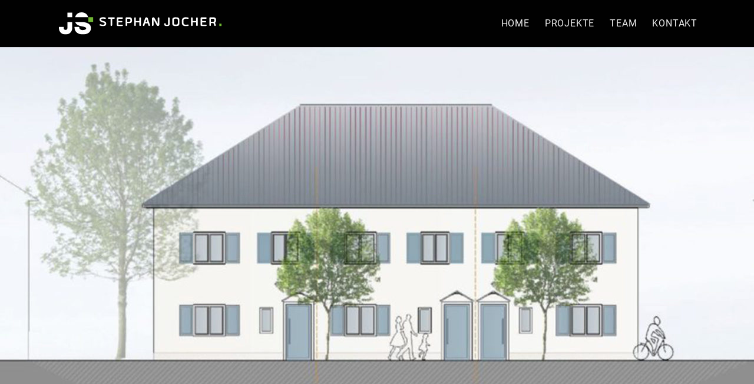

--- FILE ---
content_type: text/css
request_url: https://jocher.com/wp-content/plugins/sjfonts/sjfonts.css?ver=6.9
body_size: 419
content:
/**
 * @license
 * MyFonts Webfont Build ID 4019971, 2021-02-25T03:09:48-0500
 * 
 * The fonts listed in this notice are subject to the End User License
 * Agreement(s) entered into by the website owner. All other parties are 
 * explicitly restricted from using the Licensed Webfonts(s).
 * 
 * You may obtain a valid license at the URLs below.
 * 
 * Webfont: QuanRounded-Regular by Typesketchbook
 * URL: https://www.myfonts.com/fonts/typesketchbook/quan/rounded-regular/
 * Copyright: Copyright (c) 2012 by Superstorefont. All rights reserved.
 * 
 * 
 * 
 * © 2021 MyFonts Inc
*/


/* @import must be at top of file, otherwise CSS will not work */
@import url("//hello.myfonts.net/count/3d5703");
  
@font-face {
  font-family: "QuanRounded-Regular";
  src: url('webFonts/QuanRoundedRegular/font.woff2') format('woff2'), url('webFonts/QuanRoundedRegular/font.woff') format('woff');
}



--- FILE ---
content_type: image/svg+xml
request_url: https://jocher.com/wp-content/uploads/2021/02/logo_standard_light_wc.svg
body_size: 9026
content:
<?xml version="1.0" encoding="utf-8"?>
<!-- Generator: Adobe Illustrator 25.2.0, SVG Export Plug-In . SVG Version: 6.00 Build 0)  -->
<svg version="1.1" id="Ebene_1" xmlns="http://www.w3.org/2000/svg" xmlns:xlink="http://www.w3.org/1999/xlink" x="0px" y="0px"
	 viewBox="0 0 173.550659 24.17469" style="enable-background:new 0 0 173.550659 24.17469;" xml:space="preserve">
<style type="text/css">
	.st0{fill:#6EB532;}
	.st1{fill:#FFFFFF;}
</style>
<g>
	<polygon class="st0" points="173.550659,13.624862 173.550659,12.339665 171.000229,12.339665 171.000229,13.624862 
		171.000229,14.890091 173.550659,14.890091 	"/>
	<g>
		<path class="st1" d="M46.963013,13.550829c0.88657,0,1.791954-0.094222,1.791954-1.490102
			c0-1.320261-5.451157-0.886508-5.451157-3.979797c0-2.018325,1.433495-2.716141,3.696945-2.716141
			c0.660198,0,1.716473,0.094222,2.546375,0.282927c0.320667,0.094222,0.565903,0.396013,0.565903,0.754421
			c0,0.415013-0.358398,0.773409-0.792213,0.773409c-0.056618,0-0.132038,0-0.188641-0.018864
			c-0.622459-0.113223-1.490105-0.207569-2.093685-0.207569c-1.395817,0-2.037075,0.094346-2.037075,1.131817
			c0,1.490102,5.451096,1.056211,5.451096,3.979797c0,2.716153-1.810768,2.92371-3.508305,2.92371
			c-0.8111,0-2.301201-0.113211-3.225449-0.565841c-0.26405-0.132087-0.452694-0.396149-0.452694-0.69794
			c0-0.433877,0.35841-0.792286,0.773361-0.792286c0.132023,0,0.26405,0.018877,0.377209,0.075482
			C45.397491,13.418866,46.453777,13.550829,46.963013,13.550829z"/>
		<path class="st1" d="M53.01733,7.043459c-0.433765,0-0.792034-0.358396-0.792034-0.792162
			c0-0.433877,0.358269-0.792286,0.792034-0.792286h5.753075c0.433754,0,0.792286,0.358408,0.792286,0.792286
			c0,0.433766-0.358532,0.792162-0.792286,0.792162h-2.018337v6.997865c0,0.471495-0.377148,0.848767-0.848644,0.848767
			c-0.471741,0-0.848888-0.377273-0.848888-0.848767V7.043459H53.01733z"/>
		<path class="st1" d="M61.712372,6.402136c0-0.528112,0.415138-0.943125,0.943249-0.943125h4.753223
			c0.433746,0,0.792267,0.358408,0.792267,0.792286c0,0.433766-0.358521,0.792162-0.792267,0.792162h-3.99868v2.41435h3.489426
			c0.396027,0,0.716805,0.320668,0.716805,0.716805c0,0.396025-0.320778,0.71668-0.716805,0.71668h-3.489426v2.565314h4.074142
			c0.396027,0,0.716805,0.320655,0.716805,0.71668c0,0.39615-0.320778,0.716805-0.716805,0.716805h-4.828686
			c-0.528111,0-0.943249-0.415013-0.943249-0.943113V6.402136z"/>
		<path class="st1" d="M71.067375,6.307791c0-0.471507,0.37738-0.84878,0.848892-0.84878h2.791496
			c1.75415,0,3.24437,0.075482,3.24437,3.150031c0,3.055673-1.490219,3.13103-3.24437,3.13103H72.76516v2.301251
			c0,0.471495-0.377403,0.848767-0.848892,0.848767c-0.471512,0-0.848892-0.377273-0.848892-0.848767V6.307791z M76.254593,8.609042
			c0-1.452361-0.886627-1.565583-1.565704-1.565583H72.76516v3.263117h1.923729
			C75.367966,10.306576,76.254593,10.042526,76.254593,8.609042z"/>
		<path class="st1" d="M80.290527,6.307791c0-0.471507,0.37738-0.84878,0.848892-0.84878
			c0.471489,0,0.848892,0.377273,0.848892,0.84878v3.112277h3.753357V6.307791c0-0.471507,0.377396-0.84878,0.848892-0.84878
			c0.471512,0,0.848907,0.377273,0.848907,0.84878v7.733533c0,0.471495-0.377396,0.848767-0.848907,0.848767
			c-0.471497,0-0.848892-0.377273-0.848892-0.848767v-3.187759h-3.753357v3.187759c0,0.471495-0.377403,0.848767-0.848892,0.848767
			c-0.471512,0-0.848892-0.377273-0.848892-0.848767V6.307791z"/>
		<path class="st1" d="M91.890274,12.004246c-0.301666,0.886508-0.452629,1.433484-0.716553,2.301127
			c-0.113228,0.339532-0.452881,0.584718-0.830025,0.584718c-0.452637,0-0.8489-0.396137-0.8489-0.980854l2.395477-7.450495
			c0.188705-0.584717,0.773422-0.999731,1.414742-0.999731c0.641342,0,1.226051,0.415013,1.414749,0.999731l2.39547,7.450495
			c0,0.584717-0.396263,0.980854-0.848892,0.980854c-0.377144,0-0.716805-0.245186-0.829781-0.584718
			c-0.264168-0.867643-0.415131-1.414619-0.716797-2.301127H91.890274z M94.210526,10.419799
			c-0.30191-1.018595-0.584717-1.829634-0.90551-2.810487c-0.320541,0.980854-0.603577,1.791893-0.905258,2.810487H94.210526z"/>
		<path class="st1" d="M105.376518,6.307791c0-0.471507,0.377151-0.84878,0.848656-0.84878
			c0.471497,0,0.848892,0.377273,0.848892,0.84878v7.129939c0,0.811039-0.679062,1.452361-1.490219,1.452361
			c-0.603584,0-1.112823-0.358396-1.339264-0.867643l-3.376221-6.243308v6.262184c0,0.471495-0.377144,0.848767-0.848892,0.848767
			c-0.471489,0-0.848656-0.377273-0.848656-0.848767V6.949113c0-0.829903,0.641335-1.490102,1.471115-1.490102
			c0.490608,0,0.924377,0.226322,1.188301,0.584717l3.546288,6.48863V6.307791z"/>
		<path class="st1" d="M112.22258,12.702062c0-0.471507,0.377396-0.848779,0.848892-0.848779s0.848892,0.377272,0.848892,0.848779
			v0.169827c0,0.622458,0.377144,0.67894,1.207169,0.67894c0.829788,0,1.207176-0.037617,1.207176-0.660075V6.307791
			c0-0.471507,0.377151-0.84878,0.848656-0.84878c0.471497,0,0.848892,0.377273,0.848892,0.84878v6.545222
			c0,1.15057-0.339653,2.131424-2.791748,2.131424h-0.245056c-2.43322,0-2.772873-0.961989-2.772873-2.131424V12.702062z"/>
		<path class="st1" d="M120.84214,11.400652V8.948573c0-2.1503,0.018875-3.583784,3.791351-3.583784
			c3.810219,0,3.829094,1.433484,3.829094,3.583784v2.452079c0,2.150177-0.018875,3.583785-3.829094,3.583785
			C120.861015,14.984437,120.84214,13.550829,120.84214,11.400652z M122.53968,8.986315v2.376609
			c0,1.52783,0.16983,2.037066,2.093811,2.037066c1.942856,0,2.131302-0.509235,2.131302-2.037066V8.986315
			c0-1.527843-0.188446-2.074943-2.131302-2.074943C122.709511,6.911372,122.53968,7.458472,122.53968,8.986315z"/>
		<path class="st1" d="M137.591385,13.32452c0.415131,0,0.735672,0.320655,0.735672,0.735668
			c0,0.339531-0.282806,0.641335-0.622452,0.716692c-0.886383,0.169827-1.942856,0.207557-2.584183,0.207557
			c-2.451843,0-4.036407-0.886508-4.036407-3.564908V8.948573c0-2.41435,1.584564-3.583784,4.036407-3.583784
			c0.660202,0,1.77327,0.094222,2.678528,0.301791c0.283051,0.113099,0.509247,0.396025,0.509247,0.735557
			c0,0.415013-0.320541,0.754545-0.754547,0.754545c-0.943008-0.150964-1.904877-0.207569-2.470718-0.207569
			c-1.188309,0-2.301376,0.641322-2.301376,1.867373v2.716142c0,1.433483,1.094193,2.018201,2.282501,2.018201
			c0.584717,0,1.603195-0.075358,2.414352-0.226309H137.591385z"/>
		<path class="st1" d="M140.854141,6.307791c0-0.471507,0.377151-0.84878,0.848648-0.84878
			c0.471741,0,0.848892,0.377273,0.848892,0.84878v3.112277h3.753616V6.307791c0-0.471507,0.377151-0.84878,0.848648-0.84878
			c0.471756,0,0.848892,0.377273,0.848892,0.84878v7.733533c0,0.471495-0.377136,0.848767-0.848892,0.848767
			c-0.471497,0-0.848648-0.377273-0.848648-0.848767v-3.187759h-3.753616v3.187759c0,0.471495-0.377151,0.848767-0.848892,0.848767
			c-0.471497,0-0.848648-0.377273-0.848648-0.848767V6.307791z"/>
		<path class="st1" d="M151.001434,6.402136c0-0.528112,0.415115-0.943125,0.943222-0.943125h4.75322
			c0.433777,0,0.792297,0.358408,0.792297,0.792286c0,0.433766-0.358521,0.792162-0.792297,0.792162h-3.998672v2.41435h3.489441
			c0.396011,0,0.716812,0.320668,0.716812,0.716805c0,0.396025-0.320801,0.71668-0.716812,0.71668h-3.489441v2.565314h4.074158
			c0.396011,0,0.716812,0.320655,0.716812,0.71668c0,0.39615-0.320801,0.716805-0.716812,0.716805h-4.828705
			c-0.528107,0-0.943222-0.415013-0.943222-0.943113V6.402136z"/>
		<path class="st1" d="M167.184586,13.815002c0.01886,0.075357,0.037735,0.169716,0.037735,0.264062
			c0,0.471495-0.358292,0.829903-0.848907,0.829903c-0.320541,0-0.603577-0.169827-0.735428-0.433889l-0.867752-2.735005h-2.716034
			v2.301251c0,0.471495-0.37738,0.848767-0.848892,0.848767c-0.471497,0-0.848892-0.377273-0.848892-0.848767V6.307791
			c0-0.471507,0.377396-0.84878,0.848892-0.84878h3.036804c1.773041,0,3.244385,0.075482,3.244385,3.150031
			c0,1.565571-0.434006,2.319992-1.056458,2.716141L167.184586,13.815002z M165.788696,8.609042
			c0-1.452361-0.886383-1.565583-1.565445-1.565583h-2.169052v3.263117h2.169052
			C164.902313,10.306576,165.788696,10.042526,165.788696,8.609042z"/>
	</g>
	<path class="st1" d="M9.078245,17.210331c0,0.953888-0.52509,1.972483-2.00091,1.972483
		c-1.455024,0-1.972484-1.018595-1.972484-1.972483V15.96264H0v1.133874c0,4.1835,2.909676,7.107086,7.077335,7.107086
		c4.183501,0,7.105393-2.923586,7.105393-7.107086v-6.538336H9.078245V17.210331z"/>
	<polygon class="st1" points="14.182729,2.836015 14.182729,0.260668 9.078245,0.260668 9.078245,2.836015 9.078245,5.366969 
		14.182729,5.366969 	"/>
	<path class="st1" d="M24.223566,0c-3.576166,0-6.227837,2.134694-6.923721,5.366969h13.819859
		C30.426483,2.134694,27.783878,0,24.223566,0z"/>
	<path class="st1" d="M24.964685,15.393282c3.767273,0.736164,4.084063,1.440147,4.084063,2.042044
		c0,1.536415-2.325441,1.94635-3.700016,1.94635c-1.451878,0-3.612818-0.729389-3.612818-2.737545v-0.685963h-5.103996v0.685963
		c0,5.172703,4.518797,7.53056,8.716814,7.53056c5.348452,0,8.803543-2.688681,8.803543-6.851013
		c0-4.727939-3.814342-5.907418-8.076458-6.765499h-8.708231C18.429495,14.114861,22.583715,14.929652,24.964685,15.393282z"/>
	<polygon class="st0" points="36.501175,7.942303 36.501175,5.366969 31.396214,5.366969 31.396214,7.942303 31.396214,10.472775 
		36.501175,10.472775 	"/>
</g>
</svg>


--- FILE ---
content_type: image/svg+xml
request_url: https://jocher.com/wp-content/uploads/2021/02/logo_standard_light_wc.svg
body_size: 9026
content:
<?xml version="1.0" encoding="utf-8"?>
<!-- Generator: Adobe Illustrator 25.2.0, SVG Export Plug-In . SVG Version: 6.00 Build 0)  -->
<svg version="1.1" id="Ebene_1" xmlns="http://www.w3.org/2000/svg" xmlns:xlink="http://www.w3.org/1999/xlink" x="0px" y="0px"
	 viewBox="0 0 173.550659 24.17469" style="enable-background:new 0 0 173.550659 24.17469;" xml:space="preserve">
<style type="text/css">
	.st0{fill:#6EB532;}
	.st1{fill:#FFFFFF;}
</style>
<g>
	<polygon class="st0" points="173.550659,13.624862 173.550659,12.339665 171.000229,12.339665 171.000229,13.624862 
		171.000229,14.890091 173.550659,14.890091 	"/>
	<g>
		<path class="st1" d="M46.963013,13.550829c0.88657,0,1.791954-0.094222,1.791954-1.490102
			c0-1.320261-5.451157-0.886508-5.451157-3.979797c0-2.018325,1.433495-2.716141,3.696945-2.716141
			c0.660198,0,1.716473,0.094222,2.546375,0.282927c0.320667,0.094222,0.565903,0.396013,0.565903,0.754421
			c0,0.415013-0.358398,0.773409-0.792213,0.773409c-0.056618,0-0.132038,0-0.188641-0.018864
			c-0.622459-0.113223-1.490105-0.207569-2.093685-0.207569c-1.395817,0-2.037075,0.094346-2.037075,1.131817
			c0,1.490102,5.451096,1.056211,5.451096,3.979797c0,2.716153-1.810768,2.92371-3.508305,2.92371
			c-0.8111,0-2.301201-0.113211-3.225449-0.565841c-0.26405-0.132087-0.452694-0.396149-0.452694-0.69794
			c0-0.433877,0.35841-0.792286,0.773361-0.792286c0.132023,0,0.26405,0.018877,0.377209,0.075482
			C45.397491,13.418866,46.453777,13.550829,46.963013,13.550829z"/>
		<path class="st1" d="M53.01733,7.043459c-0.433765,0-0.792034-0.358396-0.792034-0.792162
			c0-0.433877,0.358269-0.792286,0.792034-0.792286h5.753075c0.433754,0,0.792286,0.358408,0.792286,0.792286
			c0,0.433766-0.358532,0.792162-0.792286,0.792162h-2.018337v6.997865c0,0.471495-0.377148,0.848767-0.848644,0.848767
			c-0.471741,0-0.848888-0.377273-0.848888-0.848767V7.043459H53.01733z"/>
		<path class="st1" d="M61.712372,6.402136c0-0.528112,0.415138-0.943125,0.943249-0.943125h4.753223
			c0.433746,0,0.792267,0.358408,0.792267,0.792286c0,0.433766-0.358521,0.792162-0.792267,0.792162h-3.99868v2.41435h3.489426
			c0.396027,0,0.716805,0.320668,0.716805,0.716805c0,0.396025-0.320778,0.71668-0.716805,0.71668h-3.489426v2.565314h4.074142
			c0.396027,0,0.716805,0.320655,0.716805,0.71668c0,0.39615-0.320778,0.716805-0.716805,0.716805h-4.828686
			c-0.528111,0-0.943249-0.415013-0.943249-0.943113V6.402136z"/>
		<path class="st1" d="M71.067375,6.307791c0-0.471507,0.37738-0.84878,0.848892-0.84878h2.791496
			c1.75415,0,3.24437,0.075482,3.24437,3.150031c0,3.055673-1.490219,3.13103-3.24437,3.13103H72.76516v2.301251
			c0,0.471495-0.377403,0.848767-0.848892,0.848767c-0.471512,0-0.848892-0.377273-0.848892-0.848767V6.307791z M76.254593,8.609042
			c0-1.452361-0.886627-1.565583-1.565704-1.565583H72.76516v3.263117h1.923729
			C75.367966,10.306576,76.254593,10.042526,76.254593,8.609042z"/>
		<path class="st1" d="M80.290527,6.307791c0-0.471507,0.37738-0.84878,0.848892-0.84878
			c0.471489,0,0.848892,0.377273,0.848892,0.84878v3.112277h3.753357V6.307791c0-0.471507,0.377396-0.84878,0.848892-0.84878
			c0.471512,0,0.848907,0.377273,0.848907,0.84878v7.733533c0,0.471495-0.377396,0.848767-0.848907,0.848767
			c-0.471497,0-0.848892-0.377273-0.848892-0.848767v-3.187759h-3.753357v3.187759c0,0.471495-0.377403,0.848767-0.848892,0.848767
			c-0.471512,0-0.848892-0.377273-0.848892-0.848767V6.307791z"/>
		<path class="st1" d="M91.890274,12.004246c-0.301666,0.886508-0.452629,1.433484-0.716553,2.301127
			c-0.113228,0.339532-0.452881,0.584718-0.830025,0.584718c-0.452637,0-0.8489-0.396137-0.8489-0.980854l2.395477-7.450495
			c0.188705-0.584717,0.773422-0.999731,1.414742-0.999731c0.641342,0,1.226051,0.415013,1.414749,0.999731l2.39547,7.450495
			c0,0.584717-0.396263,0.980854-0.848892,0.980854c-0.377144,0-0.716805-0.245186-0.829781-0.584718
			c-0.264168-0.867643-0.415131-1.414619-0.716797-2.301127H91.890274z M94.210526,10.419799
			c-0.30191-1.018595-0.584717-1.829634-0.90551-2.810487c-0.320541,0.980854-0.603577,1.791893-0.905258,2.810487H94.210526z"/>
		<path class="st1" d="M105.376518,6.307791c0-0.471507,0.377151-0.84878,0.848656-0.84878
			c0.471497,0,0.848892,0.377273,0.848892,0.84878v7.129939c0,0.811039-0.679062,1.452361-1.490219,1.452361
			c-0.603584,0-1.112823-0.358396-1.339264-0.867643l-3.376221-6.243308v6.262184c0,0.471495-0.377144,0.848767-0.848892,0.848767
			c-0.471489,0-0.848656-0.377273-0.848656-0.848767V6.949113c0-0.829903,0.641335-1.490102,1.471115-1.490102
			c0.490608,0,0.924377,0.226322,1.188301,0.584717l3.546288,6.48863V6.307791z"/>
		<path class="st1" d="M112.22258,12.702062c0-0.471507,0.377396-0.848779,0.848892-0.848779s0.848892,0.377272,0.848892,0.848779
			v0.169827c0,0.622458,0.377144,0.67894,1.207169,0.67894c0.829788,0,1.207176-0.037617,1.207176-0.660075V6.307791
			c0-0.471507,0.377151-0.84878,0.848656-0.84878c0.471497,0,0.848892,0.377273,0.848892,0.84878v6.545222
			c0,1.15057-0.339653,2.131424-2.791748,2.131424h-0.245056c-2.43322,0-2.772873-0.961989-2.772873-2.131424V12.702062z"/>
		<path class="st1" d="M120.84214,11.400652V8.948573c0-2.1503,0.018875-3.583784,3.791351-3.583784
			c3.810219,0,3.829094,1.433484,3.829094,3.583784v2.452079c0,2.150177-0.018875,3.583785-3.829094,3.583785
			C120.861015,14.984437,120.84214,13.550829,120.84214,11.400652z M122.53968,8.986315v2.376609
			c0,1.52783,0.16983,2.037066,2.093811,2.037066c1.942856,0,2.131302-0.509235,2.131302-2.037066V8.986315
			c0-1.527843-0.188446-2.074943-2.131302-2.074943C122.709511,6.911372,122.53968,7.458472,122.53968,8.986315z"/>
		<path class="st1" d="M137.591385,13.32452c0.415131,0,0.735672,0.320655,0.735672,0.735668
			c0,0.339531-0.282806,0.641335-0.622452,0.716692c-0.886383,0.169827-1.942856,0.207557-2.584183,0.207557
			c-2.451843,0-4.036407-0.886508-4.036407-3.564908V8.948573c0-2.41435,1.584564-3.583784,4.036407-3.583784
			c0.660202,0,1.77327,0.094222,2.678528,0.301791c0.283051,0.113099,0.509247,0.396025,0.509247,0.735557
			c0,0.415013-0.320541,0.754545-0.754547,0.754545c-0.943008-0.150964-1.904877-0.207569-2.470718-0.207569
			c-1.188309,0-2.301376,0.641322-2.301376,1.867373v2.716142c0,1.433483,1.094193,2.018201,2.282501,2.018201
			c0.584717,0,1.603195-0.075358,2.414352-0.226309H137.591385z"/>
		<path class="st1" d="M140.854141,6.307791c0-0.471507,0.377151-0.84878,0.848648-0.84878
			c0.471741,0,0.848892,0.377273,0.848892,0.84878v3.112277h3.753616V6.307791c0-0.471507,0.377151-0.84878,0.848648-0.84878
			c0.471756,0,0.848892,0.377273,0.848892,0.84878v7.733533c0,0.471495-0.377136,0.848767-0.848892,0.848767
			c-0.471497,0-0.848648-0.377273-0.848648-0.848767v-3.187759h-3.753616v3.187759c0,0.471495-0.377151,0.848767-0.848892,0.848767
			c-0.471497,0-0.848648-0.377273-0.848648-0.848767V6.307791z"/>
		<path class="st1" d="M151.001434,6.402136c0-0.528112,0.415115-0.943125,0.943222-0.943125h4.75322
			c0.433777,0,0.792297,0.358408,0.792297,0.792286c0,0.433766-0.358521,0.792162-0.792297,0.792162h-3.998672v2.41435h3.489441
			c0.396011,0,0.716812,0.320668,0.716812,0.716805c0,0.396025-0.320801,0.71668-0.716812,0.71668h-3.489441v2.565314h4.074158
			c0.396011,0,0.716812,0.320655,0.716812,0.71668c0,0.39615-0.320801,0.716805-0.716812,0.716805h-4.828705
			c-0.528107,0-0.943222-0.415013-0.943222-0.943113V6.402136z"/>
		<path class="st1" d="M167.184586,13.815002c0.01886,0.075357,0.037735,0.169716,0.037735,0.264062
			c0,0.471495-0.358292,0.829903-0.848907,0.829903c-0.320541,0-0.603577-0.169827-0.735428-0.433889l-0.867752-2.735005h-2.716034
			v2.301251c0,0.471495-0.37738,0.848767-0.848892,0.848767c-0.471497,0-0.848892-0.377273-0.848892-0.848767V6.307791
			c0-0.471507,0.377396-0.84878,0.848892-0.84878h3.036804c1.773041,0,3.244385,0.075482,3.244385,3.150031
			c0,1.565571-0.434006,2.319992-1.056458,2.716141L167.184586,13.815002z M165.788696,8.609042
			c0-1.452361-0.886383-1.565583-1.565445-1.565583h-2.169052v3.263117h2.169052
			C164.902313,10.306576,165.788696,10.042526,165.788696,8.609042z"/>
	</g>
	<path class="st1" d="M9.078245,17.210331c0,0.953888-0.52509,1.972483-2.00091,1.972483
		c-1.455024,0-1.972484-1.018595-1.972484-1.972483V15.96264H0v1.133874c0,4.1835,2.909676,7.107086,7.077335,7.107086
		c4.183501,0,7.105393-2.923586,7.105393-7.107086v-6.538336H9.078245V17.210331z"/>
	<polygon class="st1" points="14.182729,2.836015 14.182729,0.260668 9.078245,0.260668 9.078245,2.836015 9.078245,5.366969 
		14.182729,5.366969 	"/>
	<path class="st1" d="M24.223566,0c-3.576166,0-6.227837,2.134694-6.923721,5.366969h13.819859
		C30.426483,2.134694,27.783878,0,24.223566,0z"/>
	<path class="st1" d="M24.964685,15.393282c3.767273,0.736164,4.084063,1.440147,4.084063,2.042044
		c0,1.536415-2.325441,1.94635-3.700016,1.94635c-1.451878,0-3.612818-0.729389-3.612818-2.737545v-0.685963h-5.103996v0.685963
		c0,5.172703,4.518797,7.53056,8.716814,7.53056c5.348452,0,8.803543-2.688681,8.803543-6.851013
		c0-4.727939-3.814342-5.907418-8.076458-6.765499h-8.708231C18.429495,14.114861,22.583715,14.929652,24.964685,15.393282z"/>
	<polygon class="st0" points="36.501175,7.942303 36.501175,5.366969 31.396214,5.366969 31.396214,7.942303 31.396214,10.472775 
		36.501175,10.472775 	"/>
</g>
</svg>
